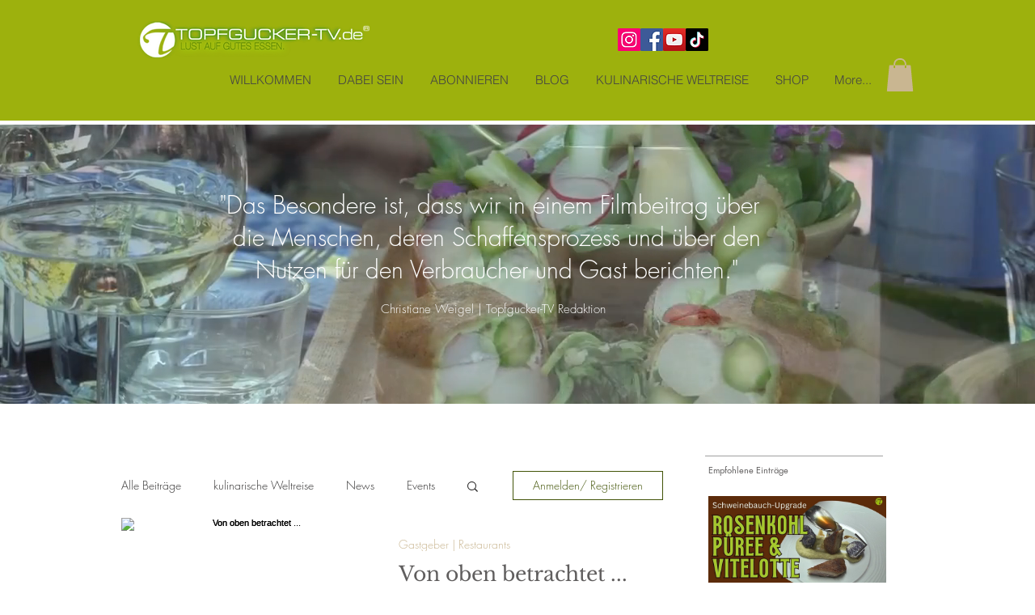

--- FILE ---
content_type: text/html; charset=utf-8
request_url: https://www.google.com/recaptcha/api2/aframe
body_size: 266
content:
<!DOCTYPE HTML><html><head><meta http-equiv="content-type" content="text/html; charset=UTF-8"></head><body><script nonce="0a7KFXtE1gmJ0q43iYc8uw">/** Anti-fraud and anti-abuse applications only. See google.com/recaptcha */ try{var clients={'sodar':'https://pagead2.googlesyndication.com/pagead/sodar?'};window.addEventListener("message",function(a){try{if(a.source===window.parent){var b=JSON.parse(a.data);var c=clients[b['id']];if(c){var d=document.createElement('img');d.src=c+b['params']+'&rc='+(localStorage.getItem("rc::a")?sessionStorage.getItem("rc::b"):"");window.document.body.appendChild(d);sessionStorage.setItem("rc::e",parseInt(sessionStorage.getItem("rc::e")||0)+1);localStorage.setItem("rc::h",'1769298055748');}}}catch(b){}});window.parent.postMessage("_grecaptcha_ready", "*");}catch(b){}</script></body></html>